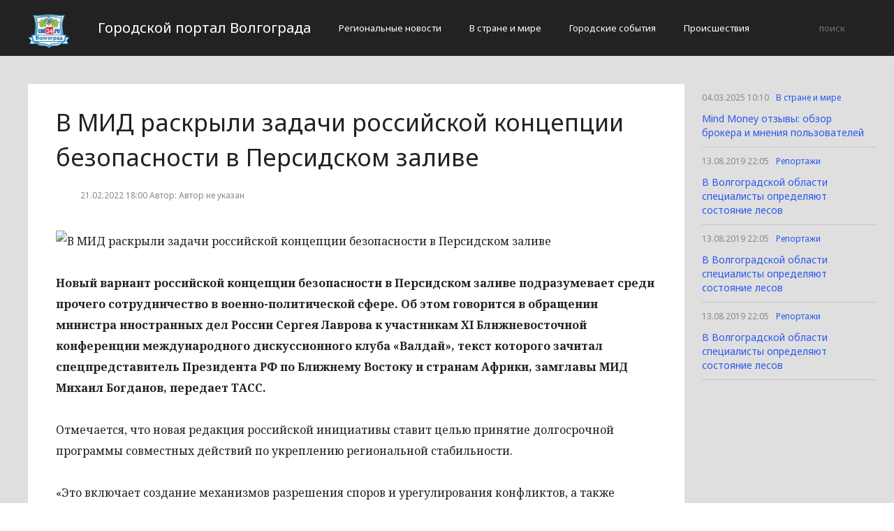

--- FILE ---
content_type: text/html; charset=UTF-8
request_url: http://cod34.ru/v-strane-i-mire/v-mid-raskryli-zadachi-rossijskoj-koncepcii-bezopasnosti-v-persidskom-zalive.html
body_size: 3546
content:
<!DOCTYPE html>
<html>
<head>
    <title>В МИД раскрыли задачи российской концепции безопасности в Персидском заливе</title>
    <meta charset="utf-8">
    <meta id="viewport" name="viewport" content="width=device-width,initial-scale=1.0,maximum-scale=1"/>
    <meta name="yandex-verification" content="0446705af5e8cd7f" />
    <link rel="shortcut icon" href="/favicon.ico" type="image/x-icon"/>
    <link
        href='https://fonts.googleapis.com/css?family=Noto+Sans:400,400italic,700,700italic&amp;subset=latin,cyrillic,cyrillic-ext,latin-ext'
        rel='stylesheet' type='text/css'>
    <link rel="stylesheet" href="/site/css/bootstrap.min.css">
    <link
        href='https://fonts.googleapis.com/css?family=Noto+Serif:400,400italic,700,700italic&amp;subset=latin,cyrillic,cyrillic-ext,latin-ext'
        rel='stylesheet' type='text/css'>
    <link rel="stylesheet" href="/site/css/style.css?v=12" type="text/css"/>
    <link rel="stylesheet" href="/site/css/media.css?v=9" type="text/css"/>
    <!--[if IE 7]>
    <link rel="stylesheet" href="/site/css/IE7.css" type="text/css"/> <![endif]-->
    <!--[if IE 8]>
    <link rel="stylesheet" href="/site/css/IE8.css" type="text/css"/> <![endif]-->
    <!--[if IE 9]>
    <link rel="stylesheet" href="/site/css/IE9.css" type="text/css"/> <![endif]-->
    <script type="text/javascript" src="/site/js/html5shiv.js"></script>
    <script type="text/javascript" src="/site/js/jquery-2.1.1.min.js"></script>
    <link href="/site/css/style_modal.css" rel="stylesheet" type="text/css"/>
    <script type="text/javascript" src="/site/js/init.js?v=2"></script>
    <script type="text/javascript" src="/site/js/bootstrap.min.js"></script>
    <script type="text/javascript" src="/site/js/StickyScroller.min.js"></script>
    <script type="text/javascript" src="/site/js/jquery.mousewheel.js"></script>
    <script type="text/javascript" src="/site/js/main.js?v=6"></script>
    </head>
<body>
<div class="all-content">
   <header class="header">
    <div class="wrap">
        <div class="header-wrap">
            <a href="/" class="logo">
                <img src="/logo.png" alt="" style="width: 60px;">
            </a>
            <p class="smy" style="width: auto">Городской портал Волгограда</p>
                            <nav class="menu">
                    <span class="menu-adaptive"><span class="bg-menu"></span>Меню</span>
                    <ul>
                                                    <li><a href="http://cod34.ru/regionalnye-novosti/page">Региональные новости</a></li>
                                                    <li><a href="http://cod34.ru/v-strane-i-mire/page">В стране и мире</a></li>
                                                    <li><a href="http://cod34.ru/gorodskie-sobytiia/page">Городские события</a></li>
                                                    <li><a href="http://cod34.ru/proissestviia/page">Происшествия</a></li>
                                            </ul>
                </nav>
                        <form method="get" class="search-header" action="http://cod34.ru/search">
                <input class="search-header-input" type="text" placeholder="поиск" name="search">
                <button class="btn-search-header" type="submit"></button>
            </form>
        </div>
    </div>
</header>
    <div class="content">
        <div class="wrap">
            
    <div class="left-content" id="news_content">
        <div news_id="21.02.2022 18:00" news_date_id="21.02.2022 18:00" class="white-block">
            <section class="news">
                <h1>В МИД раскрыли задачи российской концепции безопасности в Персидском заливе</h1>
                <div class="ss-info-news">
                    <time class="info-news-time" datetime="21.02.2022 18:00">21.02.2022 18:00
                                                                        Автор: Автор не указан
                    </time>
                </div>
                <p><img class="aligncenter lenta-image" src="/wp-content/uploads/2022/02/23ac0bbd4c4ab704874b2e1c21e1b7e3.jpg" alt="В МИД раскрыли задачи российской концепции безопасности в Персидском заливе" />

            <p><b>Новый вариант российской концепции безопасности в Персидском заливе подразумевает среди прочего сотрудничество в военно-политической сфере. Об этом говорится в обращении министра иностранных дел России Сергея Лаврова к участникам XI Ближневосточной конференции международного дискуссионного клуба «Валдай», текст которого зачитал спецпредставитель Президента РФ по Ближнему Востоку и странам Африки, замглавы МИД Михаил Богданов, передает ТАСС.</b></p><p>Отмечается, что новая редакция российской инициативы ставит целью принятие долгосрочной программы совместных действий по укреплению региональной стабильности.</p><p>«Это включает создание механизмов разрешения споров и урегулирования конфликтов, а также определения основных параметров будущей архитектуры межгосударственного взаимодействия в зоне Персидского залива. Подготовленный российский проект документа предусматривает налаживание многосторонней координации в военно-политической сфере, завязывание экономических, гуманитарных, экологических и других связей», — говорится в обращении главы российского МИД.</p><p>    
                <img class="aligncenter lenta-image" src="/wp-content/uploads/2022/02/6a6cb804bc2983b6d5310d26e98f12aa.jpg" alt="В МИД раскрыли задачи российской концепции безопасности в Персидском заливе" />
        
        
            <p class="tab2">Австрия намерена укреплять сотрудничество со странами Персидского залива</p>
        

        
    

    



</p><p>Концепцию коллективной безопасности в Персидском заливе Россия представила в июле 2019 года, предложенный механизм поддержал Иран. Она включала создание демилитаризованных зон, обмен информацией о закупке вооружений и установление горячих линий. О том, что Россия планирует обновить концепцию, стало известно летом прошлого года. Как заявлял Сергей Лавров по итогам переговоров с главой МИД Бахрейна Абделем Латифом аз-Заяни, партнеры из стран Персидского залива проявляли интерес к давней инициативе.</p>
    
    
    
                            

    

            
        <img class="aligncenter lenta-image" src="/wp-content/uploads/2022/02/5534991619532094638df410c9484ce9.jpg" alt="В МИД раскрыли задачи российской концепции безопасности в Персидском заливе" />    

        
            
                                    <p>
                                                    #международные отношения
                                                    #безопасность 
                                            </p>
                
                
                                        <p>Ещё материалы: Сергей Лавров</p>
<p><a rel="nofollow" href="http://www.pnp.ru/politics/v-mid-raskryli-zadachi-rossiyskoy-koncepcii-bezopasnosti-v-persidskom-zalive.html">Источник</a></p></p>
            </section>
        </div>
    </div>
    <div class="right-newsfeed">
        <aside id="fixed-block">
                            <div news_right_id="55448" class="one-newsfeed">
                    <time class="one-newsfeed-time" datetime="04.03.2025 10:10">04.03.2025 10:10</time>
                    <ul class="home-one-news-category">
                        <li><a href="http://cod34.ru/v-strane-i-mire/page">В стране и мире</a></li>
                    </ul>
                    <h6><a href="http://cod34.ru/v-strane-i-mire/55448-mind-money-otzyvy-obzor-brokera-i-mneniia-polzovatelei.html">Mind Money отзывы: обзор брокера и мнения пользователей</a></h6>
                </div>
                            <div news_right_id="30588" class="one-newsfeed">
                    <time class="one-newsfeed-time" datetime="13.08.2019 22:05">13.08.2019 22:05</time>
                    <ul class="home-one-news-category">
                        <li><a href="http://cod34.ru/reportazi/page">Репортажи</a></li>
                    </ul>
                    <h6><a href="http://cod34.ru/reportazi/v-volgogradskoj-oblasti-specialisty-opredelyayut-sostoyanie-lesov.html">В Волгоградской области специалисты определяют состояние лесов</a></h6>
                </div>
                            <div news_right_id="30587" class="one-newsfeed">
                    <time class="one-newsfeed-time" datetime="13.08.2019 22:05">13.08.2019 22:05</time>
                    <ul class="home-one-news-category">
                        <li><a href="http://cod34.ru/reportazi/page">Репортажи</a></li>
                    </ul>
                    <h6><a href="http://cod34.ru/reportazi/v-volgogradskoj-oblasti-specialisty-opredelyayut-sostoyanie-lesov.html">В Волгоградской области специалисты определяют состояние лесов</a></h6>
                </div>
                            <div news_right_id="30586" class="one-newsfeed">
                    <time class="one-newsfeed-time" datetime="13.08.2019 22:05">13.08.2019 22:05</time>
                    <ul class="home-one-news-category">
                        <li><a href="http://cod34.ru/reportazi/page">Репортажи</a></li>
                    </ul>
                    <h6><a href="http://cod34.ru/reportazi/v-volgogradskoj-oblasti-specialisty-opredelyayut-sostoyanie-lesov.html">В Волгоградской области специалисты определяют состояние лесов</a></h6>
                </div>
                    </aside>
    </div>
            <div style="text-align: center;">
                <p class="fot">Сетевое издание «Cod34.ru»
Учредитель: Майоров Роман Евгеньевич.
Главный редактор: Сыроежкина Анна Николаевна.
Адрес: 430004, Республика Мордовия, город Саранск, ул. Кирова, д.63
Тел.: +7 929 747 33 89. Эл. почта: newscod@yandex.ru
Знак информационной продукции: 18+</p><br>
            </div>
        </div>
    </div>
</div>
</body>
</html>
